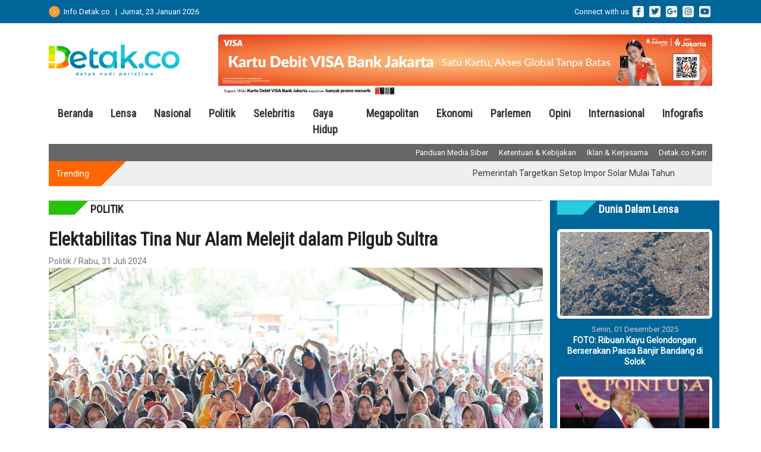

--- FILE ---
content_type: text/html; charset=UTF-8
request_url: https://detak.co/kategori/politik/elektabilitas-tina-nur-alam-melejit-dalam-pilgub-sultra/
body_size: 6061
content:
<!doctype html>
<html lang="en">
  <head>
    <meta charset="utf-8">
    <meta name="viewport" content="width=device-width, initial-scale=1">
    <meta name="description" content="Portal Berita menghadirkan informasi terkini dari dunia politik, ekonomi, hukum, sosial budaya, gaya hidup dan lain-lain | Mengabarkan dari Detak Nadi Peristiwa">
    <meta name="author" content="Detak.co">
    <meta name="generator" content="DW1.0">
    <base href="https://detak.co/">

                          <title>Elektabilitas Tina Nur Alam Melejit Dalam Pilgub Sultra | Detak.co | Politik</title>
        <!-- Open Graph / Facebook -->
        <meta property="og:type" content="website">
        <meta property="og:url" content="https://detak.co/kategori/politik/elektabilitas-tina-nur-alam-melejit-dalam-pilgub-sultra">
        <meta property="og:title" content="Elektabilitas Tina Nur Alam Melejit Dalam Pilgub Sultra">
        <meta property="og:description" content="JAKARTA - Survei terbaru dari Jaringan Suara Indonesia (JSI) pada Juli 2024 menunjukkan bahwa elektabilitas Tina Nur Alam (TNA) berada di posisi teratas dalam be">
        <meta property="og:image" content="https://detak.co/nadi/files/img/2024/07/31-iilj0nwjnn-Untitled.jpg">
        <!-- Twitter -->
        <meta property="twitter:card" content="summary_large_image">
        <meta property="twitter:url" content="https://detak.co/kategori/politik/elektabilitas-tina-nur-alam-melejit-dalam-pilgub-sultra">
        <meta property="twitter:title" content="Elektabilitas Tina Nur Alam Melejit Dalam Pilgub Sultra">
        <meta property="twitter:description" content="JAKARTA - Survei terbaru dari Jaringan Suara Indonesia (JSI) pada Juli 2024 menunjukkan bahwa elektabilitas Tina Nur Alam (TNA) berada di posisi teratas dalam be">
        <meta property="twitter:image" content="https://detak.co/nadi/files/img/2024/07/31-iilj0nwjnn-Untitled.jpg">
                  
    <link rel="icon" href="favicon.png">
    <link rel="preconnect" href="https://fonts.googleapis.com">
    <link rel="preconnect" href="https://fonts.gstatic.com" crossorigin>
    <link href="https://fonts.googleapis.com/css2?family=Roboto&family=Roboto+Condensed:wght@300;400&display=swap" rel="stylesheet">
    <link rel="stylesheet" href="https://cdnjs.cloudflare.com/ajax/libs/font-awesome/6.2.1/css/all.min.css">
    <link href="assets/dist/css/bootstrap.min.css" rel="stylesheet">
    <link href="assets/detak.css" rel="stylesheet">
    <!-- Google tag (gtag.js) -->
    <script async src="https://www.googletagmanager.com/gtag/js?id=UA-67390132-1"></script>
    <script>
      window.dataLayer = window.dataLayer || [];
      function gtag(){dataLayer.push(arguments);}
      gtag('js', new Date());

      gtag('config', 'UA-67390132-1');
    </script>
  </head>
  <body>

<main>
  <div class="container-fluid bg-themeblue">
    <div class="container rowpadd headertop">
      <div class="row">
        <div class="col-md-6 d-flex align-items-center">
          <img src="images/imenu.png" alt="" title="Tentang Detak.co"> &nbsp;&nbsp;Info Detak.co &nbsp;&nbsp;|&nbsp;&nbsp;Jumat, 23 Januari 2026        </div>
        <div class="col-md-6 tright">
          Connect with us
          <a class="btn-social" href="https://www.facebook.com/detak.co">
            <i class="fab fa-facebook-f"></i>
          </a>

          <a class="btn-social" href="#">
            <i class="fab fa-twitter"></i>
          </a>

          <a class="btn-social" href="#">
            <i class="fab fa-google-plus-g"></i>
          </a>

          <a class="btn-social" href="#">
            <i class="fab fa-instagram"></i>
          </a>

          <a class="btn-social" href="#">
            <i class="fab fa-youtube"></i>
          </a>
        </div>
      </div>
    </div>
  </div>

  <section id="logo">
    <div class="container">
      <div class="row">
        <div class="col-md-3 d-flex align-items-center">
          <a href="/"><img src="images/logo-detakco.png" alt="Detak.Co | Mengabarkan dari Detak Nadi Peristiwa" title="Detak.co" class="mb-3"></a>
        </div>
        <div class="col-md-9 tright">
          <a href="https://www.bankdki.co.id/?referred=detak.co" target="_blank">
            <img src="https://detak.co/images/corsec-visa_728x90.png" alt="JakOne Vaganza Spekta" title="Tabungan Bisnis Bank Jakarta - Jakone Vaganza Spekta Cashback Hingga 5%" class="img-fluid">
          </a>
        </div>
      </div>
    </div>
  </section>

  <div class="container">
    <div class="row">
      <nav class="navbar navbar-expand-lg navbar-light" aria-label="">
        <div class="container-fluid">
          <button class="navbar-toggler" type="button" data-bs-toggle="collapse" data-bs-target="#menukategori" aria-controls="menukategori" aria-expanded="false" aria-label="Toggle navigation">
            <span class="navbar-toggler-icon"></span>
          </button>

          <div class="collapse navbar-collapse justify-content-md-center" id="menukategori">
            <ul class="navbar-nav">
              <li class="nav-item">
                <a class="nav-link" aria-current="page" href="/">Beranda</a>
              </li>
                            <li class="nav-item">
                <a class="nav-link" aria-current="page" href="kategori/lensa/">Lensa</a>
              </li>
                            <li class="nav-item">
                <a class="nav-link" aria-current="page" href="kategori/nasional/">Nasional</a>
              </li>
                            <li class="nav-item">
                <a class="nav-link" aria-current="page" href="kategori/politik/">Politik</a>
              </li>
                            <li class="nav-item">
                <a class="nav-link" aria-current="page" href="kategori/selebritis/">Selebritis</a>
              </li>
                            <li class="nav-item">
                <a class="nav-link" aria-current="page" href="kategori/gaya-hidup/">Gaya Hidup</a>
              </li>
                            <li class="nav-item">
                <a class="nav-link" aria-current="page" href="kategori/megapolitan/">Megapolitan</a>
              </li>
                            <li class="nav-item">
                <a class="nav-link" aria-current="page" href="kategori/ekonomi/">Ekonomi</a>
              </li>
                            <li class="nav-item">
                <a class="nav-link" aria-current="page" href="kategori/parlemen/">Parlemen</a>
              </li>
                            <li class="nav-item">
                <a class="nav-link" aria-current="page" href="kategori/opini/">Opini</a>
              </li>
                            <li class="nav-item">
                <a class="nav-link" aria-current="page" href="kategori/internasional/">Internasional</a>
              </li>
                            <li class="nav-item">
                <a class="nav-link" aria-current="page" href="kategori/infografis/">Infografis</a>
              </li>
                          </ul>
          </div>
        </div>
      </nav>
    </div>
  </div>

  <div class="container">
    <div class="row">
      <div class="col-md-12">
        <div class="bg-submenu">
          <a href="siber">Panduan Media Siber</a>
          <a href="kebijakan">Ketentuan &amp; Kebijakan</a>
          <a href="iklan">Iklan &amp; Kerjasama</a>
          <a href="#">Detak.co Karir</a>
        </div>
      </div>
    </div>
  </div>

  <div class="container mb-4">
    <div class="row" style="background: #efefef url('images/bg-trending.jpg') no-repeat; margin-left: 0px; margin-right: 0px; height: 42px;">
      <div class="col-md-1 d-flex align-items-center">
        <span class="title-trend">Trending</span>
      </div>
      <div class="col-md-11 d-flex align-items-center">
        <marquee width="95%" direction="left" onmouseover="this.stop();" onmouseout="this.start();">
                    <a href="kategori/ekonomi/pemerintah-targetkan-setop-impor-solar-mulai-tahun-ini/" class="tmarquee">Pemerintah Targetkan Setop Impor Solar Mulai Tahun Ini</a>
                    <a href="kategori/nasional/banjir-picu-kemacetan-parah-di-tiga-ruas-jalan-jakarta/" class="tmarquee">Banjir Picu Kemacetan Parah di Tiga Ruas Jalan Jakarta</a>
                    <a href="kategori/nasional/prabowo-di-wef-davos-perdamaian-jadi-fondasi-utama-kemakmuran/" class="tmarquee">Prabowo di WEF Davos: Perdamaian Jadi Fondasi Utama Kemakmuran</a>
                  </marquee>
      </div>
    </div>
  </div>

  <div class="container block-news">
    <div class="row">
      <div class="col-md-9 col-12 mb-3">
                
                <div class="row">
          <div class="col-md-12 col-12 mb-3">
            <div class="title-block mb-4" style="background: transparent url('images/tag-green.png') no-repeat left;">
            POLITIK            </div>
                        <h3 class="title-post">Elektabilitas Tina Nur Alam Melejit dalam Pilgub Sultra</h3>
            <span class="showtimepost">Politik / Rabu, 31 Juli 2024</span>
            <div class="post-content">
              <img src="https://detak.co/nadi/files/img/2024/07/31-iilj0nwjnn-Untitled.jpg" alt="Elektabilitas Tina Nur Alam Melejit dalam Pilgub Sultra" class="img-fluid"><br>
              <span class="showtime"></span>
              <p><p><strong>JAKARTA </strong>- Survei terbaru dari Jaringan Suara Indonesia (JSI) pada Juli 2024 menunjukkan bahwa elektabilitas Tina Nur Alam (TNA) berada di posisi teratas dalam berbagai simulasi Pilkada Sulawesi Tenggara. Dalam simulasi lima, empat, dan tiga nama calon gubernur, TNA selalu unggul dibandingkan kandidat lainnya.</p>

<p>Dalam simulasi lima, empat, tiga dan dua nama TNA konsisten unggul diantara kandidat lainnya. Dalam simulasi tiga nama menunjukkan TNA mendapat 64,6% dukungan, sementara Andi Sumangerukka dan Lukman Abu Nawas masing-masing mendapat 42,4% dan 32,4%. Angka ini mempertegas posisi TNA sebagai calon gubernur yang paling diunggulkan oleh masyarakat Sulawesi Tenggara.</p>

<p>Keunggulan TNA juga terlihat di wilayah kepulauan. Data dari survei JSI menunjukkan bahwa TNA mendapat dukungan sangat kuat di daerah-daerah seperti Buton, Wakatobi, Buton Tengah, Buton Selatan, dan Kota Baubau.</p>

<p>Hari Akbar, Direktur Pemenangan Pilkada Sulawesi Tenggara Wamesa Policy and Institute, menegaskan, "Tina Nur Alam menunjukkan elektabilitas yang tinggi dan konsisten unggul dalam berbagai simulasi pemilihan, baik dalam simulasi lima, empat, tiga maupun dua nama kandidat. Keunggulannya terutama terlihat di wilayah kepulauan, di mana ia mendapat dukungan signifikan dari masyarakat setempat. Nur Alam juga memegang peranan sebagai tokoh sentral dalam Pilkada, menunjukkan pengaruh besar yang masih ada di antara para kandidat lainnya, walaupun sudah absen dari politik Sultra kurang dari 7 tahun. Hal ini menunjukkan ada keinginan kuat dari masyarakat untuk melanjutkan program Bahteramas, mencerminkan dukungan luas terhadap visi dan misi yang diusung Tina Nur Alam."</p>

<p>Program Bahteramas Dilanjutkan</p>

<p>Salah satu faktor utama yang mendukung elektabilitas TNA adalah keinginan masyarakat untuk melanjutkan program Bahteramas, program pembangunan kesejahteraan masyarakat yang dipelopori oleh Nur Alam selama masa jabatannya. Survei JSI menunjukkan bahwa 86,4% responden ingin program Bahteramas dilanjutkan. Program ini mencakup pendidikan gratis, kesehatan gratis, dan pemberian dana blockgrant kepada desa-desa.</p></p>
            </div>
                      </div>
        </div>
        
        <div class="row mt-3">
          <div class="title-block mb-4" style="background: transparent url('images/tag-tosca.png') no-repeat left;">
              Politik Lainnya            </div>
                    <div class="col-md-6 col-12">
            <div class="row mb-3">
              <div class="col-md-5 col-5">
                <img src="https://detak.co/nadi/files/img/2025/06/19-3tfewc5ffp-NAS-Hasto-Kristiyanto-1-696x464.jpg" class="img-fluid">
              </div>
              <div class="col-md-6 col-6 nopadd">
                <span class="showtime">Kamis, 19 Juni 2025</span>
                <a href="kategori/politik/hasto-kristiyanto-susun-pleidoi-pakai-bantuan-ai/">Hasto Kristiyanto Susun Pleidoi Pakai Bantuan AI</a>
                JAKARTA -&nbsp;Sekretaris Jenderal PDI Perjuangan (PDIP) yang menjadi terdakwa kasus dugaan suap dan...</span></font></p>              </div>
            </div>
          </div>
                    <div class="col-md-6 col-12">
            <div class="row mb-3">
              <div class="col-md-5 col-5">
                <img src="https://detak.co/nadi/files/img/2025/05/31-9vjrk44okd-WhatsApp-Image-2025-05-31-at-13.36.45_6774980c.jpg" class="img-fluid">
              </div>
              <div class="col-md-6 col-6 nopadd">
                <span class="showtime">Sabtu, 31 Mei 2025</span>
                <a href="kategori/politik/pengamat-politik-anggap-tren-populisme-di-pejabat-publik-jadi-meningkat/">Pengamat Politik Anggap Tren Populisme di Pejabat Publik Jadi Meningkat</a>
                JAKARTA - Himpunan Mahasiswa Pascasarjana Ilmu Komunikasi Universitas Indonesia (HIMPASKOM UI)...</span></font></p>              </div>
            </div>
          </div>
                    <div class="col-md-6 col-12">
            <div class="row mb-3">
              <div class="col-md-5 col-5">
                <img src="https://detak.co/nadi/files/img/2025/05/07-fwa97v5dve-newsCover_2025_5_7_1746592343028-gz36n.jpeg" class="img-fluid">
              </div>
              <div class="col-md-6 col-6 nopadd">
                <span class="showtime">Rabu, 07 Mei 2025</span>
                <a href="kategori/politik/tangis-kader-pdip-pecah-saat-cerita-diminta-mundur-oleh-hasto-kristiyanto/">Tangis Kader PDIP Pecah saat Cerita Diminta Mundur oleh Hasto Kristiyanto</a>
                JAKARTA -&nbsp;Kader PDIP Riezky Aprilia menceritakan pertemuan dengan Sekjen PDIP Hasto Kristiyanto...</span></font></p>              </div>
            </div>
          </div>
                    <div class="col-md-6 col-12">
            <div class="row mb-3">
              <div class="col-md-5 col-5">
                <img src="https://detak.co/nadi/files/img/2025/04/21-m61a5vn1vh-76prabowo-cak-imin.jpeg" class="img-fluid">
              </div>
              <div class="col-md-6 col-6 nopadd">
                <span class="showtime">Senin, 21 April 2025</span>
                <a href="kategori/politik/cak-imin-sebut-prabowo-minta-menteri-kabinet-merah-putih-rapatkan-barisan/">Cak Imin Sebut Prabowo Minta Menteri Kabinet Merah Putih Rapatkan Barisan</a>
                JAKARTA -&nbsp;Menteri Koordinator Bidang Pemberdayaan Masyarakat, Muhaimin Iskandar alias Cak Imin...</span></font></p>              </div>
            </div>
          </div>
                    
        </div>
              </div>
      
      <div class="col-md-3 col-12 mb-3">
        <div class="row mb-3 bg-themeblue block-lensa2">
          <div class="col-md-12 col-12">
            <div class="title-block-dark mb-4" style="background: transparent url('images/tag-tosca.png') no-repeat left; color: #fff;">
              Dunia Dalam Lensa
            </div>
          </div>
                        <div class="col-md-12 col-12 mb-3">
              <img src="https://detak.co/nadi/files/img/2025/12/01-v30aekuyfj-sampah-kayu-gelondongan-pascabanjir-bandang-di-solok-1764570274948_169.jpeg" class="img-fluid mb-2 img-thumbnail" alt="">
              <div class="showtimes">Senin, 01 Desember 2025</div>
              <center><a href="kategori/lensa/foto-ribuan-kayu-gelondongan-berserakan-pasca-banjir-bandang-di-solok/">FOTO: Ribuan Kayu Gelondongan Berserakan Pasca Banjir Bandang di Solok</a></center>
            </div>
                        <div class="col-md-12 col-12 mb-3">
              <img src="https://detak.co/nadi/files/img/2025/09/23-2mereec29q-presiden-as-donald-trump-memeluk-erika-kirk-selama-upacara-peringatan-untuk-suaminya-komentator-konservatif-yang-dibunuh-charl-1758511664167_169.jpeg" class="img-fluid mb-2 img-thumbnail" alt="">
              <div class="showtimes">Selasa, 23 September 2025</div>
              <center><a href="kategori/lensa/donald-trump-hadiri-acara-charlie-kirk-tunjukkan-momen-mesra-dengan-istri/">Donald Trump Hadiri Acara Charlie Kirk, Tunjukkan Momen Mesra dengan Istri</a></center>
            </div>
                        <div class="col-md-12 col-12 mb-3">
              <img src="https://detak.co/nadi/files/img/2025/09/15-o8x5hzvgkq-Screenshot-2025-09-15-162310.jpg" class="img-fluid mb-2 img-thumbnail" alt="">
              <div class="showtimes">Senin, 15 September 2025</div>
              <center><a href="kategori/lensa/momen-kedekatan-presiden-prabowo-dan-presiden-mbz/">Momen Kedekatan Presiden Prabowo dan Presiden MBZ</a></center>
            </div>
                    </div>
        <div class="row mb-3">
          <div class="col-md-12 col-12">
            <center><img src="images/Detak-Adv.jpeg" class="img-fluid mb-3" alt="Advertisement"></center>
          </div>
        </div>
        <div class="row mb-3">
          <div class="col-md-12 col-12">
            <div class="title-block mb-4" style="background: transparent url('images/tag-orange.png') no-repeat left;">
              Popular
            </div>
                        <div class="row mb-3">
              <div class="col-md-8 col-8">
                <a href="kategori/nasional/dorong-inovasi-berdampak-brida-surabaya-hadirkan-platform-digital-si-epid/">Dorong Inovasi Berdampak, BRIDA Surabaya Hadirkan Platform Digital SI EPID</a>
                <span class="showtime">Rabu, 21 Januari 2026</span>
              </div>
              <div class="col-md-4 col-4">
                <img src="https://detak.co/nadi/files/img/2026/01/21-azlbpy2yoj-Kepala-BRIDA-j.jpg" class="img-fluid">
              </div>
            </div>
                        <div class="row mb-3">
              <div class="col-md-8 col-8">
                <a href="kategori/nasional/gubernur-khofifah-terbitkan-surat-perintah-bagus-panuntun-plt-wali-kota-madiun-pastikan-roda-pemerintahan-dan-pelayanan-publik-berjalan-baik/">Gubernur Khofifah Terbitkan Surat Perintah Bagus Panuntun Plt Wali Kota Madiun, Pastikan Roda Pemerintahan dan Pelayanan Publik Berjalan Baik</a>
                <span class="showtime">Rabu, 21 Januari 2026</span>
              </div>
              <div class="col-md-4 col-4">
                <img src="https://detak.co/nadi/files/img/2026/01/21-0jopc70n8x-UntitledA.jpg" class="img-fluid">
              </div>
            </div>
                        <div class="row mb-3">
              <div class="col-md-8 col-8">
                <a href="kategori/nasional/kpk-ungkap-modus-pemerasan-caperdes-oleh-bupati-pati-tarif-dinaikkan-hingga-rp-225-juta/">KPK Ungkap Modus Pemerasan Caperdes oleh Bupati Pati, Tarif Dinaikkan hingga Rp 225 Juta</a>
                <span class="showtime">Selasa, 20 Januari 2026</span>
              </div>
              <div class="col-md-4 col-4">
                <img src="https://detak.co/nadi/files/img/2026/01/20-vbf5a9862q-konpers-kpk-fadildetikcom-1768912787546_169.jpeg" class="img-fluid">
              </div>
            </div>
                        <div class="row mb-3">
              <div class="col-md-8 col-8">
                <a href="kategori/ekonomi/menkeu-purbaya-siapkan-sidak-ke-perusahaan-baja-china-yang-diduga-kemplang-pajak/">Menkeu Purbaya Siapkan Sidak ke Perusahaan Baja China yang Diduga Kemplang Pajak</a>
                <span class="showtime">Selasa, 20 Januari 2026</span>
              </div>
              <div class="col-md-4 col-4">
                <img src="https://detak.co/nadi/files/img/2026/01/20-7krjmf05s2-Menteri-Keuangan-RI-Purbaya-Yudhi-Sadewa-fgn.jpg" class="img-fluid">
              </div>
            </div>
                      </div>
        </div>
      </div>
    </div>
  </div>
  <div class="container-fluid footer">
    <div class="container">
      <div class="row">
        <div class="col-md-4 col-12">
          <img src="images/logo-detakco.png" alt="Detak.Co | Detak Nadi Peristiwa" width="129">
          <p>Detak.co adalah Portal Berita yang menghadirkan informasi terkini dari dunia politik, ekonomi, hukum, sosial budaya, gaya hidup dan lain-lain | <b>Mengabarkan dari Detak Nadi Peristiwa</b></p>
          <b>Connect with us!</b>
          <div class="wrapper">
            <a href="https://www.facebook.com/detak.co"><div class="bg-ico" id="facebook"><i class="fab fa-facebook social  facebook"></i></div></a>
            <a href="#"><div class="bg-ico" id="twitter"><i class="fab fa-twitter social  twitter"></i></div></a>
            <a href="#"><div class="bg-ico" id="instagram"><i class="fab fa-instagram social  instagram"></i></div></a>
            <a href="#"><div class="bg-ico" id="youtube"><i class="fab fa-youtube social  youtube"></i></div></a>
          </div>
        </div>

        <div class="col-md-4 col-12">
          <b>KATEGORI</b>
          <div class="row mt-4">
                        <div class="col-md-6 col-12">
              <a href="kategori/lensa/">Lensa</a>
            </div>
                        <div class="col-md-6 col-12">
              <a href="kategori/nasional/">Nasional</a>
            </div>
                        <div class="col-md-6 col-12">
              <a href="kategori/politik/">Politik</a>
            </div>
                        <div class="col-md-6 col-12">
              <a href="kategori/selebritis/">Selebritis</a>
            </div>
                        <div class="col-md-6 col-12">
              <a href="kategori/gaya-hidup/">Gaya Hidup</a>
            </div>
                        <div class="col-md-6 col-12">
              <a href="kategori/megapolitan/">Megapolitan</a>
            </div>
                        <div class="col-md-6 col-12">
              <a href="kategori/ekonomi/">Ekonomi</a>
            </div>
                        <div class="col-md-6 col-12">
              <a href="kategori/parlemen/">Parlemen</a>
            </div>
                        <div class="col-md-6 col-12">
              <a href="kategori/opini/">Opini</a>
            </div>
                        <div class="col-md-6 col-12">
              <a href="kategori/internasional/">Internasional</a>
            </div>
                        <div class="col-md-6 col-12">
              <a href="kategori/infografis/">Infografis</a>
            </div>
                      </div>
        </div>

        <div class="col-md-2 col-12">
          <b>INFORMASI</b>
          <div class="row mt-4">
            <div class="col-md-12 col-12">
              <a href="profil">Tentang Kami</a>
            </div>
            <div class="col-md-12 col-12">
              <a href="redaksi">Tim Redaksi</a>
            </div>
          </div>
        </div>

        <div class="col-md-2 col-12 d-flex align-items-center">
          <a href="kontak" class="btn btn-warning"><i class="fa-regular fa-envelope"></i> Kontak Kami</a>
        </div>
      </div>
    </div>
  </div>

  <div class="container-fluid bg-themeblue" style="color: #ccc;">
    <div class="row pt-2 pb-2">
      <center>Copyright &copy; 2018 - 2026 by Detak.co. All right reserved.</center>
    </div>
  </div>
</main>


  <script src="assets/dist/js/bootstrap.bundle.min.js"></script>
  <script src="https://code.jquery.com/jquery-3.6.3.slim.min.js" integrity="sha256-ZwqZIVdD3iXNyGHbSYdsmWP//UBokj2FHAxKuSBKDSo=" crossorigin="anonymous"></script>
  <script>
    $(document).ready(function(){
      $("#myCarousel").carousel();
    });
  </script>


  <script defer src="https://static.cloudflareinsights.com/beacon.min.js/vcd15cbe7772f49c399c6a5babf22c1241717689176015" integrity="sha512-ZpsOmlRQV6y907TI0dKBHq9Md29nnaEIPlkf84rnaERnq6zvWvPUqr2ft8M1aS28oN72PdrCzSjY4U6VaAw1EQ==" data-cf-beacon='{"version":"2024.11.0","token":"94caaf82419e42a79abeaec76810dc71","r":1,"server_timing":{"name":{"cfCacheStatus":true,"cfEdge":true,"cfExtPri":true,"cfL4":true,"cfOrigin":true,"cfSpeedBrain":true},"location_startswith":null}}' crossorigin="anonymous"></script>
</body>
</html>


--- FILE ---
content_type: text/css
request_url: https://detak.co/assets/detak.css
body_size: 1231
content:
body{
    font-family: 'Roboto', sans-serif;
    font-size: 13px;
    color: #222;
}
p{
  line-height: 1.2em;
  font-size: 14px;
}
a{
    text-decoration: none;
    color: #333;
}
a:hover{
  color: #ff6600;
}
img{
  border-radius: 4px;
}
section{
    margin-top: 19px;
    margin-bottom: 19px;
}
.nopadd{
  padding: 0 !important;
}

.bg-themeblue{
    background: #006599;
}
.bg-themeorange{
    background: #ff6600;
}
.rowpadd{
    padding-top: 7px;
    padding-bottom: 7px;
}
.headertop{
    color: #fff;
}
.headertop a{
    color: #fff;
}
.tright{
    text-align: right;
}

.btn-social {
  width: 19px;
  height: 19px;
  margin: 3px;
  overflow: hidden;
  position: relative;
  border-radius: 3px;
  background: #f1f1f1;
  text-decoration: none;
  display: inline-flex;
  align-items: center;
  justify-content: center;
}
.btn-social i{
    color: #006599 !important;
}
.btn-social i:hover{
    color: #ff6600 !important;
}

.navbar{
    margin-top: -19px;
    margin-bottom: -5px;
}
.navbar-nav li{
 padding-left: 7px;
 padding-right: 7px;
}
.navbar-nav .nav-link{
    color: #333;
    font-family: "Roboto Condensed", sans-serif;
    font-size: 18px;
    font-weight: 600;
}
.navbar-nav .nav-link:hover{
 color: #ff6600;
}

.bg-submenu{
    background: #666666;
    color: #fff;
    text-align: right;
    padding-top: 5px;
    padding-bottom: 5px;
    padding-right: 9px;
}
.bg-submenu a{
    color: #fff;
    padding-left: 15px;
}
.bg-submenu a:hover{
    color: #ff6600;
}

.title-trend{
    font-size: 15px;
    color: #fff;
}
.tmarquee{
 font-size: 14px;
 padding-right: 19px;
}

.block-news a{
  font-family: "Roboto", sans-serif;
  font-size: 15px;
  font-weight: bold;
  line-height: 1.3em;
  display: block;
}
.block-news p{
  margin-top: 10px;
}
.carousel-indicators {
  position: absolute;
  top: 72% !important;
  bottom: auto;
}
.carousel a.headline{
  clear: both;
  position: relative;
  font-family: "Roboto Condensed", sans-serif;
  font-size: 20pt;
  font-weight: bold;
  line-height: 1.3em;
  display: block;
  text-align: center;
  margin-top: 15px;
}
.showtime{
  font-size: 12px;
  color: #777;
}
.showtimes{
  text-align: center;
}
.showtimepost{
  font-size: 14px;
  color: #777;
}

.title-block{
  border-top: 1px solid #aaa;
  height: 24px;
  font-family: "Roboto Condensed", sans-serif;
  font-size: 18px;
  font-weight: bold;
  padding-left: 70px;
}
.title-block-dark{
  border-top: 1px solid #0F84BF;
  height: 24px;
  font-family: "Roboto Condensed", sans-serif;
  font-size: 18px;
  font-weight: bold;
  padding-left: 70px;
}

.block-lensa a{
  color: #fff;
  text-align: center;
  font-size: 16px;
}
.block-lensa a:hover{
  color: #ff6600;
}
.block-lensa .showtimes{
  color: #ccc;
}
.block-lensa2 a{
  color: #fff;
  text-align: center;
  font-size: 14px;
}
.block-lensa2 a:hover{
  color: #ff6600;
}
.block-lensa2 .showtimes{
  color: #ccc;
}

.title-post{
 font-family: "Roboto Condensed", sans-serif;
 font-weight: bold;
 font-size: 23pt;
}
.post-content p{
 font-size: 16px;
 text-align: justify;
 color: #111;
}

.footer{
  background: #f6f6f6 url('../images/bg-footer.jpg') no-repeat bottom right;
  padding-top: 2.5em;
  padding-bottom: 2.5em;
  color: #555;
}
.footer p{
  margin-top: 20px;
  font-size: 12px;
}
.footer b{
  color: #666;
}
.footer a{
  font-size: 14px;
}

.wrapper{
  display:flex;
  flex-direction: row;
  margin-top: 10px;
}



.fab {
margin: auto;

}
.social{
  color: #FFF;
  transition: all 0.35s;
  transition-timing-function: cubic-bezier(0.31, -0.105, 0.43, 1.59);
}
.social:hover {
	text-shadow: 0px 5px 5px rgba(0, 0, 0, 0.3);
	transition: all ease 0.5s;
	-moz-transition: all ease-in 0.5s;
	-webkit-transition: all ease-in 0.5s;
	-o-transition: all ease-in 0.5s;
  
}

.facebook {
 color:#4267B2;
}

.twitter {
color:#1DA1F2;

}
.youtube {
      color:#c4302b;
}
.pinterest {
   color:#c8232c;
}
.instagram {
 color: transparent;
  background: radial-gradient(circle at 30% 107%, #fdf497 0%, #fdf497 5%, #fd5949 45%, #d6249f 60%, #285AEB 90%);
  background: -webkit-radial-gradient(circle at 30% 107%, #fdf497 0%, #fdf497 5%, #fd5949 45%, #d6249f 60%, #285AEB 90%);
  background-clip: text;
  -webkit-background-clip: text;

}
.tumblr {
        color: #34526f;
}
.whatsapp {
        color:#25D366;
}

.bg-ico {
  display: flex;
  background-color: #FFF;
  width: 35px;
  height: 35px;
  line-height: 90px;
  margin: 0 5px;
  text-align: center;
  position: relative;
  overflow: hidden;
  border-radius: 28%;
  box-shadow: 0 5px 15px -5px rgba(0,0,0,0.1);
  opacity: 0.99;
  -webkit-transition: background-color 2s ease-out;
  -moz-transition: background-color 2s ease-out;
  -o-transition: background-color 2s ease-out;
  transition: background-color 2s ease-out;
  
}
.bg-ico i{
  font-size: 16px;
}
.bg-ico:hover{
     box-shadow: 0 5px 15px -5px rgba(0,0,0,0.8);
}

#facebook:hover {
  background-color: #4267B2;
}

#twitter:hover {
background-color: #1DA1F2;

}
#youtube:hover {
      background-color: #c4302b;
}
#pinterest:hover {
   background-color:#c8232c;
}
#instagram:hover {
 background: radial-gradient(circle at 30% 107%, #fdf497 0%, #fdf497 5%, #fd5949 45%, #d6249f 60%, #285AEB 90%);
  background: -webkit-radial-gradient(circle at 30% 107%, #fdf497 0%, #fdf497 5%, #fd5949 45%, #d6249f 60%, #285AEB 90%);
  

}
#tumblr:hover {
    background-color: #34526f;
}
#whatsapp:hover {
       background-color:#25D366;
}

.facebook:hover, 
.twitter:hover, 
.youtube:hover, 
.pinterest:hover,
.instagram:hover, 
.tumblr:hover,
.whatsapp:hover {
 color:#fff;
 transform: scale(1.3);

}